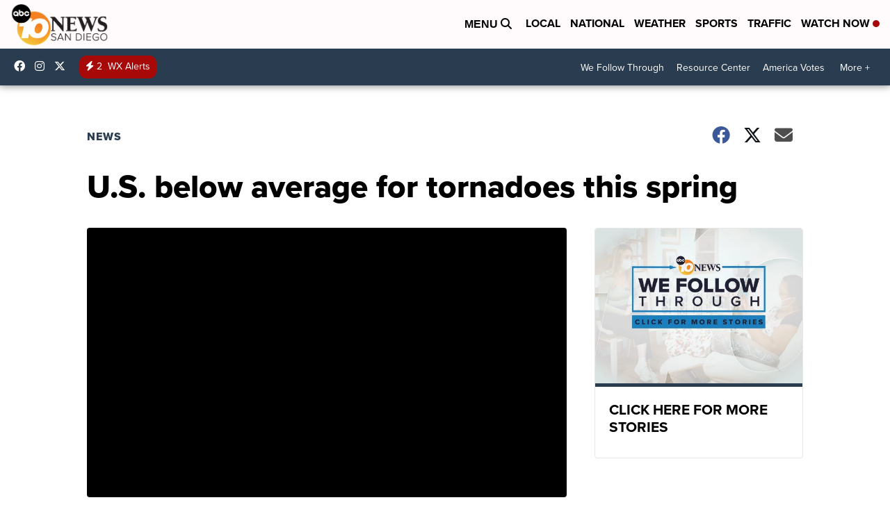

--- FILE ---
content_type: application/javascript; charset=utf-8
request_url: https://fundingchoicesmessages.google.com/f/AGSKWxWrepiFEE1W4fsC3ugEqOcz2_tE1dC-a8T0RqW0ohMaW4fY4_IkEqkiCIem0GStbnB-jigG17fNJSoKAQfvGKSqzOyGWygu8Wa9VzO9-WAG5Qyi4P2u7vI4JhgxnPvbNZc0bkE0D7nYGoDodG77XBWz8UDpPb8pCEv0_-5P4ScCLGMlXmACjv5HYmqK/_-advert.swf/uploads/xadv_.swf?popupiniframe=/comm/AD_/PVButtonAd.
body_size: -1292
content:
window['7510276e-7836-48c3-b1b3-49f2bd0a1ce2'] = true;